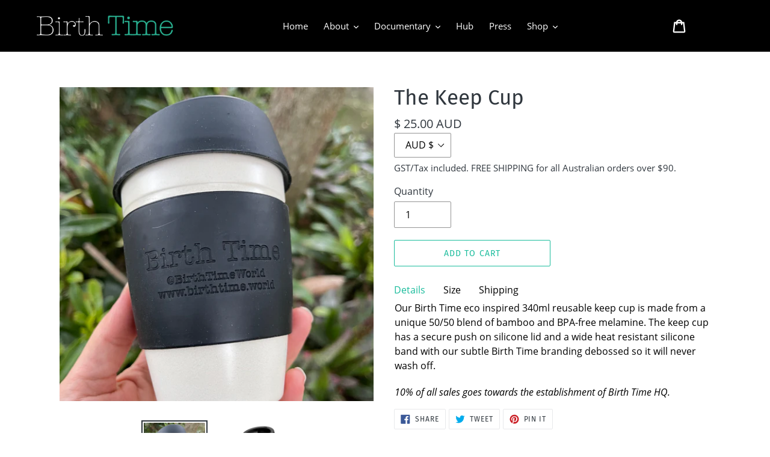

--- FILE ---
content_type: text/javascript
request_url: https://cdn.shopify.com/proxy/2bd20fbc86322c7bee500beaad54ae15257122987c29080d4ede61a94350c406/tabs.tkdigital.dev/scripts/ne_smart_tabs_d56e4f99bd7083cd6bb4ae41f6c444f5.js?shop=birthtime.myshopify.com&sp-cache-control=cHVibGljLCBtYXgtYWdlPTkwMA
body_size: 9841
content:
function SmartTabs(id,appUrl,shopName){let url=window.location.protocol+'//'+window.location.host+window.location.pathname;let urlHost=window.location.protocol+'//'+window.location.host;this.load=async function(data,tobiSettings){let settings=data.settings;let colors=data.colors;let layout=data.layout;let staticTabs=data.static_tabs;let chargesAccepted=data.charges_accepted;let showAddblock=data.show_addblock;let markupAddblock=data.markup_addblock;if(settings.shop_id===33741){getNonAsync('https://tabs.tkdigital.dev/app/tabs/'+settings.shop_id+'/settings',function(data){settings=data.settings;colors=data.colors;layout=data.layout;staticTabs=data.static_tabs;chargesAccepted=data.charges_accepted;showAddblock=data.show_addblock;markupAddblock=data.markup_addblock})}
if((url.indexOf('product')===-1&&id!==24695)||id===14378||(url==='https://hygieparis.com/'&&id===11706))return;window.tabsId=id;window.forceAccordion=id;let inPreview=window.location.href.indexOf('smart-tabs-preview')!==-1;if(!inPreview)if(!settings.enabled)return;let descriptionBlock=document.querySelector('div[itemprop=description]');if(descriptionBlock===null||descriptionBlock===undefined)descriptionBlock=document.getElementsByClassName("product-single__description")[0];if(descriptionBlock===null||descriptionBlock===undefined)descriptionBlock=document.getElementsByClassName("product-description-wrapper")[0];if(descriptionBlock===null||descriptionBlock===undefined)descriptionBlock=document.getElementsByClassName("product__description")[0];if(descriptionBlock===null||descriptionBlock===undefined)descriptionBlock=document.getElementsByClassName("description")[0];if(descriptionBlock===null||descriptionBlock===undefined)descriptionBlock=document.getElementsByClassName("product-description")[0];if(descriptionBlock===null||descriptionBlock===undefined)descriptionBlock=document.getElementsByClassName("prodescript")[0];if(descriptionBlock===null||descriptionBlock===undefined)descriptionBlock=document.getElementsByClassName("desc_div_contain")[0];if(descriptionBlock===null||descriptionBlock===undefined)descriptionBlock=document.getElementById("smart-tabs-description");if(descriptionBlock===null||descriptionBlock===undefined)descriptionBlock=document.getElementsByClassName("smart-tabs-description")[0];if(descriptionBlock===null||descriptionBlock===undefined)descriptionBlock=document.getElementsByClassName("product__info__detailed")[0];if(descriptionBlock===null||descriptionBlock===undefined)descriptionBlock=document.getElementsByClassName("ProductMeta__Description")[0];if(descriptionBlock===null||descriptionBlock===undefined)descriptionBlock=document.getElementsByClassName("product-description-wrapper")[0];if(descriptionBlock===null||descriptionBlock===undefined)descriptionBlock=document.getElementsByClassName("product-item-caption-desc")[0];if(descriptionBlock===null||descriptionBlock===undefined)descriptionBlock=document.getElementsByClassName("product__description")[0];if(descriptionBlock===null||descriptionBlock===undefined){console.log(id);console.log('Failed to find product description for SmartTabs app.');return}
let originalDescription=descriptionBlock;let tags=originalDescription.querySelectorAll(settings.header_tab_tag);let tabs=[];let excludedTabs=[];if(tags.length===0){if(!settings.is_default_tab)tabs.push({'label':null,'content':originalDescription.innerHTML.trim()});else tabs.push({'label':settings.default_tab_title===''?'Description':settings.default_tab_title,'content':originalDescription.innerHTML.trim()})}else{Array.from(originalDescription.childNodes).forEach(function(node){if(node.nodeType===3&&node.nodeValue.trim()!==""){let paragraph=document.createElement("p");paragraph.appendChild(node.cloneNode());node.parentNode.insertBefore(paragraph,node.nextSibling)}})}
let tagsCount=0;for(let i=0;i<tags.length;i++){let tag=tags[i];let nextTag=tags[i+1];let content='';if(settings.is_default_tab&&tagsCount===0){let prevElements=[];let prevElement=tag.previousElementSibling;while(prevElement){prevElements.push(prevElement);prevElement=prevElement.previousElementSibling}
prevElements.reverse().forEach(function(element){content+=element.outerHTML});if(content===''){if(nextTag!==undefined){let tempContent='';let currentNode=tag.nextElementSibling;while(currentNode&&currentNode.tagName.toLowerCase()!==nextTag.tagName.toLowerCase()){tempContent+=currentNode.outerHTML;currentNode=currentNode.nextElementSibling}
tabs.push({'label':tag.innerHTML.trim(),'content':tempContent.trim()})}else{let tempContent='';let currentNode=tag.nextElementSibling;while(currentNode){tempContent+=currentNode.outerHTML;currentNode=currentNode.nextElementSibling}
tabs.push({'label':tag.innerHTML.trim(),'content':tempContent.trim()})}
tagsCount++;continue}
tabs.push({'label':settings.default_tab_title===''?'Description':settings.default_tab_title,'content':content.trim()})}else if(tagsCount===0){let prevElements=[];let prevElement=tag.previousElementSibling;while(prevElement){prevElements.push(prevElement);prevElement=prevElement.previousElementSibling}
prevElements.reverse().forEach(function(element){content+=element.outerHTML});tabs.push({'label':null,'content':content.trim()})}
tagsCount++;if(nextTag!==undefined){content='';let currentNode=tag.nextElementSibling;while(currentNode&&currentNode.tagName.toLowerCase()!==nextTag.tagName.toLowerCase()){content+=currentNode.outerHTML;currentNode=currentNode.nextElementSibling}}else{content='';let currentNode=tag.nextElementSibling;while(currentNode){content+=currentNode.outerHTML;currentNode=currentNode.nextElementSibling}}
if(tagsCount===0)tabs.push({'label':tag.innerHTML.trim(),'content':content.trim()});else tabs.push({'label':tag.innerHTML.trim(),'content':content.trim()})}
if(settings.content_below_tabs_type!=='off'){for(let i=0;i<tabs.length;i++){let tab=tabs[i];let separatorHTag='<'+settings.content_below_tabs_heading.toLowerCase()+'>';let separatorIndex=tab.content.indexOf(separatorHTag);if(separatorIndex===-1)continue;excludedTabs.push(tab.content.substring(tab.content.indexOf(separatorHTag)));tabs[i].content=tab.content.substring(0,tab.content.indexOf(separatorHTag))}}
let product=null;for(let i=0;i<staticTabs.length;i++){let tab=staticTabs[i];if(!tab.active)continue;if(tab.type==='Tobi - SMS & Messenger marketing'){if(tobiSettings===undefined)continue;if(getCookie('tobi_smart_tabs_closed')==='true'||getCookie('mc_opted_in')===!0)continue}
if(tab.excluded_products.length>0){if(!product)product=getJSON(url+'.js');if(!product)product=window.ShopifyAnalytics.meta.product;if(!product||tab.excluded_products.includes(product.id)||tab.excluded_products.includes(product.id.toString()))continue}
if(!tab.filters_active){tabs.push({'label':tab.title,'content':tab.type!=='Custom'?null:!tab.static_content?'':tab.static_content.trim(),'type':tab.type,});continue}
if(!product)product=getJSON(url+'.js');if(!product)product=window.ShopifyAnalytics.meta.product;if(!product){tabs.push({'label':tab.title,'content':tab.type!=='Custom'?null:!tab.static_content?'':tab.static_content.trim(),'type':tab.type,});continue}
let tagExists=!1
let productExists=tab.included_products.includes(product.id)||tab.included_products.includes(product.id.toString());let collectionExists=!1;let typeExists=tab.included_types.includes(product.type.toLowerCase());let vendorExists=tab.included_vendors.includes(product.vendor.toLowerCase());async function fetchCollections(productHandle,collectionsHandle){try{const response=await fetch(`${urlHost}/apps/smarttabs/is_product_in_collection?product=${productHandle}&collections=${collectionsHandle}`);const text=await response.text();const parsedText=JSON.parse(text);collectionExists=parsedText.in_collection}catch(error){console.error('Error:',error)}}
function hasIntersection(array1,array2){if(!Array.isArray(array1))return!1;for(const element of array2){if(array1.includes(element.toLowerCase())){return!0}}
return!1}
if(tab.included_tags.length>0){tagExists=hasIntersection(tab.included_tags,product.tags)}
if(tab.included_collections.length>0){let collectionsHandle=tab.included_collections.join(",");await fetchCollections(product.handle,collectionsHandle)}
if(!productExists&&!collectionExists&&!typeExists&&!vendorExists&&!tagExists)continue;tabs.push({'label':tab.title,'content':tab.type!=='Custom'?null:!tab.static_content?'':tab.static_content.trim(),'type':tab.type,})}
descriptionBlock.style.display='none';buzzTabs().loadCss(colors,layout,settings);buzzTabs().build(tabs,excludedTabs,descriptionBlock,showAddblock,markupAddblock,id,shopName,settings,tobiSettings);buzzTabs().generate();buzzTabs().handleEvents(settings);let maxWidth=document.querySelector('.smart-tabs-wrapper').offsetWidth-10;let tabNavWidth=document.querySelector('.smart-tabs-navigation-links').offsetWidth;let tabNavHeight=document.querySelector('.smart-tabs-navigation-links').offsetHeight;let tabNavFirstHeight=document.querySelector('.smart-tabs-navigation-li:first-child').offsetHeight;let allCurrentTabs=document.querySelectorAll('.smart-tabs-navigation-li');let allCurrentTabsWidth=Array.from(allCurrentTabs).reduce((sum,el)=>{return sum+el.offsetWidth},0);let currentWidth=document.documentElement.clientWidth;if(id===55996){maxWidth=document.querySelector('.smart-tabs-wrapper').offsetWidth+1}
let forceAccordion=!1;if(settings.switch_to_accordion==='auto_switch'){forceAccordion=allCurrentTabsWidth>=maxWidth}else{if(currentWidth<=settings.mobile_brackpoint){forceAccordion=!0}}
if(id===50305){forceAccordion=tabNavWidth>=maxWidth||tabNavHeight-10>tabNavFirstHeight}
if(settings.layout_style!=='auto'){allCurrentTabs=document.querySelectorAll('.smart-tabs-navigation-li');allCurrentTabsWidth=Array.from(allCurrentTabs).reduce((sum,el)=>{return sum+el.offsetWidth},0);window.forceAccordion=settings.layout_style==='always_accordion';buzzTabs().switchTabsAccordion(settings);return}
window.forceAccordion=forceAccordion;buzzTabs().switchTabsAccordion(settings);window.addEventListener("resize",function(){currentWidth=document.documentElement.clientWidth;maxWidth=document.querySelector('.smart-tabs-wrapper').offsetWidth-10;if(id===55996){maxWidth=document.querySelector('.smart-tabs-wrapper').offsetWidth+1}
if(settings.switch_to_accordion==='auto_switch'){forceAccordion=allCurrentTabsWidth>=maxWidth}else{if(currentWidth<=settings.mobile_brackpoint){forceAccordion=!0}else{forceAccordion=!1}}
if(id===50305){forceAccordion=tabNavWidth>=maxWidth||tabNavHeight-10>tabNavFirstHeight}
if(!window.forceAccordion&&!forceAccordion)return;if(window.forceAccordion&&forceAccordion)return;window.forceAccordion=forceAccordion;buzzTabs().switchTabsAccordion(settings)});function getCookie(name){name=name+"=";let decodedCookie=decodeURIComponent(document.cookie);let ca=decodedCookie.split(';');for(let i=0;i<ca.length;i++){let c=ca[i];while(c.charAt(0)==' '){c=c.substring(1)}
if(c.indexOf(name)==0){return c.substring(name.length,c.length)}}
return""}};function getNonAsync(url,callback){let xhr=new XMLHttpRequest();xhr.open('GET',url,!1);xhr.onload=function(){if(xhr.status===200){callback(xhr.responseText)}};xhr.send()}
function getJSON(url){let xhr;if(window.tabsId===66815){const tmpIframe=document.createElement('iframe');tmpIframe.style.setProperty('display','none');document.body.appendChild(tmpIframe);const restoredXhr=tmpIframe.contentWindow.XMLHttpRequest;xhr=new restoredXhr()}else{xhr=new XMLHttpRequest()}
xhr.open('GET',url,!1);xhr.setRequestHeader('Content-Type','application/json');xhr.send();if(xhr.status===200){return JSON.parse(xhr.responseText)}else{throw new Error('Request failed with status '+xhr.status)}}}
if(!window.hasOwnProperty('buzzTabs')){let buzzTabs=function(){let build=function(tabs,excludedTabs,descriptionBlock,showAddblock,markupAddblock,id,shopName,settings,tobiSettings){let wrapperDiv=document.createElement('div');wrapperDiv.classList.add('smart-tabs-wrapper');wrapperDiv.classList.add('Rte');wrapperDiv.setAttribute('style','margin: 15px 0');let navigationWrapper=document.createElement('div');navigationWrapper.classList.add('smart-tabs-navigation-wrapper');let contentWrapper=document.createElement('div');contentWrapper.classList.add('smart-tabs-content-wrapper');let navigationLinks=document.createElement('div');navigationLinks.classList.add('smart-tabs-navigation-links');navigationLinks.setAttribute('role','tablist');navigationLinks.setAttribute('aria-label','Smart Tabs');if(settings.allow_multiple_open_accordion&&settings.layout_style!=='always_tabs'){navigationLinks.setAttribute('aria-multiselectable','true')}else{navigationLinks.setAttribute('aria-multiselectable','false')}
let nextTabActive=settings.open_first_accordion;for(let i=0;i<tabs.length;i++){let tab=tabs[i];if(i===0&&!tab.label){let untabbedContent=document.createElement('div');untabbedContent.classList.add('smart-tabs-untabbed-content');untabbedContent.innerHTML=tab.content;wrapperDiv.appendChild(untabbedContent);continue}
let navigationLi=document.createElement('div');if(nextTabActive)navigationLi.classList.add('smart-tabs-navigation-li-active');navigationLi.classList.add('smart-tabs-navigation-li');navigationLi.setAttribute('id','link-id'+i);navigationLi.setAttribute('role','tab');navigationLi.setAttribute('aria-controls','smart-tabs-content-'+i);navigationLi.setAttribute('data-tab-link-id',i);navigationLi.setAttribute('tabindex',-1);navigationLi.setAttribute('aria-selected','false');navigationLi.innerHTML=tab.label;let plusSymbol=document.createElement('span');plusSymbol.classList.add('smart-tabs-accordion-symbol','smart-tabs-accordion-plus');plusSymbol.innerHTML='&#43;';navigationLi.append(plusSymbol);let minusSymbol=document.createElement('span');minusSymbol.classList.add('smart-tabs-accordion-symbol','smart-tabs-accordion-minus');minusSymbol.innerHTML='&#8722;';navigationLi.append(minusSymbol);navigationLinks.append(navigationLi);let contentBlock=document.createElement('div');if(nextTabActive){contentBlock.classList.add('smart-tabs-content-block-active');nextTabActive=!1}
contentBlock.classList.add('smart-tabs-content-block');contentBlock.setAttribute('id','smart-tabs-content-'+i);contentBlock.setAttribute('role','tabpanel');contentBlock.setAttribute('aria-labelledby','link-id'+i);contentBlock.setAttribute('tabindex',0);contentBlock.innerHTML=tab.content;if(tab.type!==undefined){if(tab.type==='Custom')contentBlock.innerHTML=tab.content;else if(tab.type==='Judge.me reviews')contentBlock.innerHTML='<div class="static-tab-content" id="smart-tabs-judge-me-reviews"></div>';else if(tab.type==='Shopify reviews')contentBlock.innerHTML='<div class="static-tab-content" id="smart-tabs-shopify-reviews"></div>';else if(tab.type==='YotPo reviews')contentBlock.innerHTML='<div class="static-tab-content" id="smart-tabs-yotpo-reviews"></div>';else if(tab.type==='Loox')contentBlock.innerHTML='<div class="static-tab-content" id="smart-tabs-loox-reviews"></div>';else if(tab.type==='Stamped')contentBlock.innerHTML='<div class="static-tab-content" id="smart-tabs-stamped-reviews"></div>';else if(tab.type==='Ali')contentBlock.innerHTML='<div class="static-tab-content" id="smart-tabs-ali-reviews"></div>';else if(tab.type==='Fera')contentBlock.innerHTML='<div class="static-tab-content" id="smart-tabs-fera-reviews"></div>';else if(tab.type==='Tobi - SMS & Messenger marketing'&&tobiSettings!==undefined)contentBlock.innerHTML='<div class="static-tab-content" id="smart-tabs-tobi-block"></div>'}
contentWrapper.append(contentBlock)}
let excludedHTML='';for(let i=0;i<excludedTabs.length;i++){let tab=excludedTabs[i];excludedHTML+=tab}
navigationWrapper.append(navigationLinks);wrapperDiv.append(navigationWrapper);wrapperDiv.append(contentWrapper);if(showAddblock){let branding=document.createElement("div");branding.classList.add("smart-tabs-branding");branding.insertAdjacentHTML("beforeend",markupAddblock);wrapperDiv.append(branding)}
if(excludedHTML!==''){let excludedContent=document.createElement('div');excludedContent.classList.add('smart-tabs-excluded-content');excludedContent.innerHTML=excludedHTML;wrapperDiv.append(excludedContent)}
if(settings.has_static_content){let staticContent=document.createElement('div');staticContent.classList.add('smart-tabs-static-content');staticContent.style.padding='15px 0';staticContent.innerHTML=settings.static_content;wrapperDiv.appendChild(staticContent)}
descriptionBlock.parentNode.insertBefore(wrapperDiv,descriptionBlock.nextSibling)};let loadCss=function(colors,layout,settings){let customCss='';customCss+='.smart-tabs-navigation-li.smart-tabs-navigation-accordion{margin: 0 !important; }';if(layout.content_border_width<=1&&layout.border_width<=1)
customCss+='.smart-tabs-content-wrapper{margin-top: -1px;}';customCss+='.smart-tabs-navigation-li{display: inline-block;cursor:pointer;padding: 13px 15px;position:relative;}';customCss+='.smart-tabs-navigation-li.smart-tabs-navigation-accordion{display: block;cursor:pointer;padding: 13px 15px;position:relative;margin: 0;}';customCss+='.smart-tabs-navigation-li{background-color: '+colors.inactive_background_color+';color: '+colors.inactive_text_color+'!important;}';customCss+='.smart-tabs-navigation-li{border: '+layout.border_width+'px solid '+colors.border_color+'; border-radius: '+layout.border_radius+'px;}';customCss+='.smart-tabs-navigation-li{font-size: '+layout.font_size+';line-height: '+(layout.heading_height==='auto'?'10px':layout.heading_height)+'}';customCss+='.smart-tabs-navigation-li{margin: '+layout.tab_margin_top+'px '+layout.tab_margin_right+'px '+layout.tab_margin_bottom+'px '+layout.tab_margin_left+'px;}';if(!(layout.border_width!=1||layout.border_radius>0||layout.content_border_width!=1||layout.content_border_radius>0||layout.tab_margin_bottom!=0))
customCss+='.smart-tabs-navigation-li {border-bottom: none;}.smart-tabs-navigation-li.smart-tabs-navigation-accordion{border: '+layout.border_width+'px solid '+colors.content_border_color+';}.smart-tabs-navigation-li.smart-tabs-navigation-accordion:not(:last-child){border-bottom: none;}';if(layout.title_font_style==='italic')customCss+='.smart-tabs-navigation-li{font-style: italic;}';if(layout.title_font_style==='bold')customCss+='.smart-tabs-navigation-li{font-weight: bold;}';customCss+='.smart-tabs-navigation-li:not(.smart-tabs-navigation-li-active):hover {background-color: '+layout.tab_hover_color+';}';customCss+='.smart-tabs-navigation-li-active{background-color: '+colors.title_background_color+';color: '+colors.title_text_color+'!important;}';customCss+='.smart-tabs-navigation-li-active{border: '+layout.border_width+'px solid '+colors.content_border_color+'; border-radius: '+layout.border_radius+'px;}';if(!(layout.border_width>1||layout.border_radius>1||layout.content_border_width!=1||layout.content_border_radius>1||layout.tab_margin_bottom>0))
customCss+='.smart-tabs-navigation-li-active{border-bottom: '+layout.border_width+'px solid '+colors.content_background_color+' !important;margin: '+layout.tab_margin_top+'px '+layout.tab_margin_right+'px 0 '+layout.tab_margin_left+'px !important;}';customCss+='.smart-tabs-content-block {background-color: '+colors.content_background_color+'; color: '+colors.content_text_color+'; padding: '+layout.content_padding+'px; }';customCss+='.smart-tabs-content-block p {background-color: '+colors.content_background_color+'; color: '+colors.content_text_color+' !important; word-wrap: break-word;}';customCss+='.smart-tabs-content-block > *:first-child {margin-block-start: 0;}';customCss+='.smart-tabs-static-content * {word-wrap: break-word;}';customCss+='.smart-tabs-content-block {border: '+layout.content_border_width+'px solid '+colors.content_border_color+'; border-radius: '+layout.content_border_radius+'px;}';customCss+='.smart-tabs-content-block-clone {display: block !important;}';customCss+='.smart-tabs-content-block img {max-width: 100%; height: auto;}';customCss+='.smart-tabs-content-block-clone + .smart-tabs-navigation-li.smart-tabs-navigation-accordion {border-top: none;}';customCss+='.smart-tabs-accordion-symbol {position: absolute;font-size:25px;right: 12px; margin: auto;}';if(settings.custom_css_active)customCss+=settings.custom_css;if(settings.content_below_tabs_type==='on')
customCss+='.smart-tabs-excluded-content '+settings.content_below_tabs_heading.toLowerCase()+' {display:none;}';const styleElement=document.createElement("style");styleElement.setAttribute("type","text/css");const cssText=`
      .smart-tabs-wrapper { clear: both; }
      .smart-tabs-navigation-li { font-weight: 600; }
      .smart-tabs-navigation-li-active { font-weight: 400; }
      .smart-tabs-navigation-wrapper { text-align: left; }
      .smart-tabs-navigation-links { display: block; }
      .smart-tabs-content-block-active { display: block !important; }
      .smart-tabs-content-block { display: none; }
      .smart-tabs-untabbed-content, .smart-tabs-excluded-content { padding: 15px 0; }
      #ruler { visibility: hidden; white-space: nowrap; }
      .smart-tabs-branding { text-align: right; font-size: 11px; margin-top: 5px; display: block !important; }
      .smart-tabs-branding a { border-bottom: 0 !important; text-decoration: none !important; }
      ${customCss}
    `;styleElement.appendChild(document.createTextNode(cssText));document.head.appendChild(styleElement)};let generate=function(){let shopifySource=document.getElementById("shopify-product-reviews");let shopifyTarget=document.getElementById("smart-tabs-shopify-reviews");if(shopifySource&&shopifyTarget)shopifyTarget.appendChild(shopifySource);let judgeMeSource=document.getElementById("judgeme_product_reviews");let judgeMeTarget=document.getElementById("smart-tabs-judge-me-reviews");if(judgeMeSource&&judgeMeTarget)judgeMeTarget.appendChild(judgeMeSource);let yotPoSource=document.getElementsByClassName("yotpo-main-widget");let yotPoTarget=document.getElementById("smart-tabs-yotpo-reviews");if(yotPoSource.length>0&&yotPoTarget)yotPoTarget.appendChild(yotPoSource[0]);let looxSource=document.getElementById("looxReviews");let looxTarget=document.getElementById("smart-tabs-loox-reviews");if(looxSource&&looxTarget)looxTarget.appendChild(looxSource);let stampedSource=document.getElementById("stamped-main-widget");let stampedTarget=document.getElementById("smart-tabs-stamped-reviews");if(stampedSource&&stampedTarget)stampedTarget.appendChild(stampedSource);let aliSource=document.getElementById("shopify-ali-review");let aliTarget=document.getElementById("smart-tabs-ali-reviews");if(aliSource&&aliTarget)aliTarget.appendChild(aliSource);let productId='';if(Shopify.designMode){try{const tag=document.querySelector("#OnlineStoreEditorData");const data=JSON.parse(tag.textContent);if(data.template&&data.template.basename==="product"){productId=data.template.resource.gid.split("gid://shopify/Product/").pop()}}catch(error){console.log(error)}}else{productId=window.ShopifyAnalytics.meta.product.id}
let feraTarget=document.getElementById("smart-tabs-fera-reviews");if(feraTarget)feraTarget.innerHTML=`<div data-fera-container="product_reviews" data-product-id=${productId}></div>`;let kiwiSource=document.getElementById("KiwiSizingChart");let kiwiTarget=document.getElementById("kiwi-sizing-guide");if(kiwiSource&&kiwiTarget)kiwiTarget.appendChild(kiwiSource);};const waitForElement=(selector)=>{return new Promise(resolve=>{if(document.querySelector(selector)){return resolve(document.querySelector(selector))}
const observer=new MutationObserver(mutations=>{if(document.querySelector(selector)){resolve(document.querySelector(selector));observer.disconnect()}});observer.observe(document.body,{childList:!0,subtree:!0})})}
let handleEvents=function(settings){let currentTabs=document.querySelectorAll(".smart-tabs-navigation-li");currentTabs.forEach(function(currentTab){currentTab.addEventListener("click",function(){let clickedLink=this;let linkId=clickedLink.dataset.tabLinkId;let tabsContent=document.querySelector('.smart-tabs-content-wrapper');let activeLi=document.querySelectorAll('.smart-tabs-navigation-li.smart-tabs-navigation-li-active');if(!window.forceAccordion||!settings.allow_multiple_open_accordion){activeLi.forEach(function(link){link.setAttribute('tabindex',-1);link.setAttribute('aria-selected','false')})}
if(activeLi.length>0&&!settings.allow_multiple_open_accordion){let activeLinkId=activeLi[0].dataset.tabLinkId;let contentToAppend=document.querySelector('#smart-tabs-content-'+activeLinkId);contentToAppend.classList.remove('smart-tabs-content-block-clone');contentToAppend.setAttribute('aria-hidden',!0);tabsContent.appendChild(contentToAppend)}
if(!window.forceAccordion){let allTabs=document.querySelectorAll('.smart-tabs-navigation-li');allTabs.forEach(function(tab){tab.classList.remove('smart-tabs-navigation-li-active')});clickedLink.classList.add('smart-tabs-navigation-li-active');clickedLink.setAttribute('tabindex','0');clickedLink.setAttribute('aria-selected','true');let contentBlocksCloneToRemove=document.querySelectorAll('.smart-tabs-content-block-clone');contentBlocksCloneToRemove.forEach(function(element){element.remove()});let contentBlocksToRemove=document.querySelectorAll('.smart-tabs-content-block');contentBlocksToRemove.forEach(function(element){element.classList.remove('smart-tabs-content-block-active');element.setAttribute('aria-hidden','true')});let contentElement=document.querySelector('#smart-tabs-content-'+linkId);contentElement.classList.add('smart-tabs-content-block-active');contentElement.setAttribute('aria-hidden','false');return}
if(clickedLink.classList.contains('smart-tabs-navigation-li-active')){clickedLink.classList.remove('smart-tabs-navigation-li-active');clickedLink.setAttribute('tabindex','-1');clickedLink.setAttribute('aria-selected','false');clickedLink.setAttribute('aria-expanded','false');let plusIcon=clickedLink.querySelector('.smart-tabs-accordion-plus');let minusIcon=clickedLink.querySelector('.smart-tabs-accordion-minus');plusIcon.style.display='inline';minusIcon.style.display='none';if(!settings.allow_multiple_open_accordion){let elementsToRemove=document.querySelectorAll('.smart-tabs-content-block-clone');elementsToRemove.forEach(function(element){element.remove()})}else{let nextCloneElement=clickedLink.nextElementSibling;if(nextCloneElement&&nextCloneElement.classList.contains('smart-tabs-content-block-clone')){nextCloneElement.classList.remove('smart-tabs-content-block-clone');nextCloneElement.setAttribute('aria-hidden','true');tabsContent.appendChild(nextCloneElement)}}}else{clickedLink.classList.add('smart-tabs-navigation-li-active');clickedLink.setAttribute('tabindex','0');clickedLink.setAttribute('aria-selected','true');clickedLink.setAttribute('aria-expanded','true');if(!settings.allow_multiple_open_accordion){document.querySelectorAll('.smart-tabs-accordion-minus').forEach(function(element){element.style.display='none'});document.querySelectorAll('.smart-tabs-navigation-li').forEach(function(element){element.classList.remove('smart-tabs-navigation-li-active')});document.querySelectorAll('.smart-tabs-content-block-clone').forEach(function(element){element.remove()});document.querySelectorAll('.smart-tabs-content-block').forEach(function(element){element.classList.remove('smart-tabs-content-block-active')});document.querySelectorAll('.smart-tabs-accordion-plus').forEach(function(element){element.style.display='inline'});clickedLink.classList.add('smart-tabs-navigation-li-active');clickedLink.setAttribute('tabindex','0');clickedLink.setAttribute('aria-selected','true');document.querySelectorAll('.smart-tabs-navigation-li.smart-tabs-navigation-accordion').forEach(function(element){element.setAttribute('aria-expanded','false')});clickedLink.setAttribute('aria-expanded','true')}
let contentElement=document.getElementById('smart-tabs-content-'+linkId);contentElement.classList.add('smart-tabs-content-block-clone');contentElement.setAttribute('aria-hidden','false');clickedLink.after(contentElement);clickedLink.querySelector('.smart-tabs-accordion-minus').style.display='inline';clickedLink.querySelector('.smart-tabs-accordion-plus').style.display='none'}})})}
let switchTabsAccordion=function(settings){let tabsContent=document.querySelector('.smart-tabs-content-wrapper');let navigationLinks=document.querySelectorAll('.smart-tabs-navigation-li');let activeLink=document.querySelector('.smart-tabs-navigation-li-active');navigationLinks.forEach(function(link){link.classList.remove('smart-tabs-navigation-li-active')});if(!activeLink){activeLink=navigationLinks[0];activeLink.setAttribute('tabindex','0');activeLink.setAttribute('aria-selected','true')}
if(window.forceAccordion){document.querySelectorAll('.smart-tabs-navigation-li.smart-tabs-navigation-accordion').forEach(function(element){element.setAttribute('aria-expanded','false')});document.querySelectorAll('.smart-tabs-navigation-li.smart-tabs-navigation-accordion.smart-tabs-navigation-li-active').forEach(function(element){element.setAttribute('aria-expanded','true')})}
if(window.forceAccordion&&settings.allow_multiple_open_accordion){document.querySelectorAll('.smart-tabs-navigation-links').forEach(function(link){link.setAttribute('aria-multiselectable','true')})}else{document.querySelectorAll('.smart-tabs-navigation-links').forEach(function(link){link.setAttribute('aria-multiselectable','false')})}
if(!window.forceAccordion&&settings.allow_multiple_open_accordion){document.querySelectorAll('.smart-tabs-navigation-li').forEach(function(element){element.setAttribute('aria-selected','false')});document.querySelectorAll('.smart-tabs-navigation-li.smart-tabs-navigation-li-active').forEach(function(element){element.setAttribute('aria-selected','false')})}
if(window.forceAccordion&&!settings.open_first_accordion){document.querySelector('.smart-tabs-navigation-links').style.display='block';navigationLinks.forEach(function(link){link.classList.add('smart-tabs-navigation-accordion');link.setAttribute('tabindex','-1');link.setAttribute('aria-selected','false');link.setAttribute('aria-expanded','false')});document.querySelectorAll('.smart-tabs-content-block-clone').forEach(function(element){element.remove()});navigationLinks.forEach(function(link){link.querySelector('.smart-tabs-accordion-plus').style.display='inline';link.querySelector('.smart-tabs-accordion-minus').style.display='none'});document.querySelectorAll('.smart-tabs-content-block').forEach(function(block){block.classList.remove('smart-tabs-content-block-active');block.setAttribute('aria-hidden','true')});return}
if(!activeLink)return;activeLink.classList.add('smart-tabs-navigation-li-active');activeLink.setAttribute('tabindex','0');activeLink.setAttribute('aria-selected','true');let activeLinkId=activeLink.dataset.tabLinkId;if(window.forceAccordion){document.querySelector('.smart-tabs-navigation-links').style.display='block';navigationLinks.forEach(function(link){link.classList.add('smart-tabs-navigation-accordion')});document.querySelectorAll('.smart-tabs-navigation-li.smart-tabs-navigation-accordion').forEach(function(item){item.setAttribute('aria-expanded','false')});document.querySelectorAll('.smart-tabs-navigation-li.smart-tabs-navigation-accordion.smart-tabs-navigation-li-active').forEach(function(item){item.setAttribute('aria-expanded','true')});document.querySelectorAll('.smart-tabs-content-block-clone').forEach(function(element){element.remove()});navigationLinks.forEach(function(link){link.querySelector('.smart-tabs-accordion-plus').style.display='inline';link.querySelector('.smart-tabs-accordion-minus').style.display='none'});document.querySelectorAll('.smart-tabs-content-block').forEach(function(block){block.classList.remove('smart-tabs-content-block-active');block.setAttribute('aria-hidden','true')});let contentElement=document.getElementById('smart-tabs-content-'+activeLinkId);contentElement.classList.add('smart-tabs-content-block-clone');contentElement.setAttribute('aria-hidden','false');activeLink.after(contentElement);activeLink.querySelector('.smart-tabs-accordion-minus').style.display='inline';activeLink.querySelector('.smart-tabs-accordion-plus').style.display='none';return}
navigationLinks.forEach(function(link){link.querySelector('.smart-tabs-accordion-plus').style.display='none';let minusIcon=link.querySelector('.smart-tabs-accordion-minus').style.display='none';link.classList.remove('smart-tabs-navigation-accordion')});let prevActiveContentBlocks=document.querySelectorAll('.smart-tabs-content-block-clone');prevActiveContentBlocks.forEach(function(block){block.classList.remove('smart-tabs-content-block-clone');tabsContent.appendChild(block)});let contentBlocks=document.querySelectorAll('.smart-tabs-content-block');contentBlocks.forEach(function(block){block.classList.remove('smart-tabs-content-block-active');block.setAttribute('aria-hidden','true')});let activeContentBlock=document.getElementById('smart-tabs-content-'+activeLinkId);activeContentBlock.classList.add('smart-tabs-content-block-active');activeContentBlock.setAttribute('aria-hidden','false');if(!window.forceAccordion){navigationLinks.forEach(function(link){link.removeAttribute('aria-expanded')})}};return{build:build,generate:generate,loadCss:loadCss,handleEvents:handleEvents,switchTabsAccordion:switchTabsAccordion,}};window.buzzTabs=buzzTabs}
tabsLoader=function(){(function(){(new SmartTabs(8627,'https://tabs.tkdigital.dev','birthtime.myshopify.com')).load({"settings":{"id":8627,"shop_id":8627,"enabled":!0,"is_default_tab":!1,"default_tab_title":"Description","header_tab_tag":"H5","content_below_tabs_type":"off","content_below_tabs_heading":"H6","is_accordion_view":1,"layout_style":"auto","open_first_accordion":!0,"allow_multiple_open_accordion":!0,"switch_to_accordion":"auto_switch","mobile_brackpoint":"640","deep_links":!1,"has_static_content":!1,"static_content":null,"custom_css_active":!0,"custom_css":".smart-tabs-content-block {font-family: \"Open Sans\",sans-serif !important;}\n.smart-tabs-content-block span  {font-family: \"Open Sans\",sans-serif !important;}\n.smart-tabs-navigation-links {margin-top: 21px !important;}\n.smart-tabs-navigation-li { font-weight: 400 !important;}\n.smart-tabs-wrapper .smart-tabs-navigation-li:first-child {padding-left: 0px;}\n.smart-tabs-wrapper .smart-tabs-navigation-li.smart-tabs-navigation-accordion {padding-left: 0px;}","created_at":"2019-01-10 11:26:13","updated_at":"2024-06-07 06:57:37"},"static_tabs":[{"id":13430,"shop_id":8627,"title":"Details","label":null,"type":"Custom","static_content":"<p><span style=\"color: #30373e; font-family: open sans; font-size: 16px;\">The Handbook is based on the research, script and stories from the international multi-award winning film, <em>Birth Time: the documentary<\/em>. The 153 page handbook is accompanied by a beautiful timeline of unreleased, behind the scenes photos captured over the 4 years of traveling and filming. <\/span><\/p>\n<p><span style=\"color: #30373e; font-family: open sans; font-size: 16px;\">The Handbook is the perfect size to put in your handbag and share with friends and family. It makes a great gift and would be perfect at any birthing or woman related organisation, as an education resource, or in your home.<\/span><\/p>\n<p><span style=\"color: #30373e; font-family: open sans; font-size: 16px;\">Cover artwork by artist Yumi Takahashi.<\/span><\/p>\n<p><em><span style=\"color: #30373e; font-family: open sans; font-size: 16px;\">10% of all sales goes towards the establishment of Birth Time HQ.<\/span><\/em><\/p>\n<p><a href=\"https:\/\/birthtime.world\/the-book\" target=\"_blank\" rel=\"noopener\"><span style=\"color: #38a88f; font-family: open sans; font-size: 16px;\">Also available as an eBook and Audiobook.<\/span><\/a><\/p>","collections":"T-Shirt","filters_active":!0,"included_collections":[],"included_types":[],"included_vendors":[],"included_products":[6239486509254],"excluded_products":[],"included_tags":[],"active":!0,"order_number":0,"created_at":"2019-01-10 11:28:11","updated_at":"2024-06-05 08:00:58"},{"id":13435,"shop_id":8627,"title":"Details","label":null,"type":"Custom","static_content":"<p><span style=\"color: #30373e; font-family: open sans; font-size: 16px;\">The Birth Time Canvas Tote Bag is ethically sourced and produced.&nbsp; Made with durable 100% cotton canvas fabric with a large storage compartment for everyday use.<\/span><\/p>\n<p><span style=\"color: #30373e; font-family: open sans; font-size: 16px;\"><em>10% of all sales goes towards the establishment of Birth Time HQ.<\/em><\/span><\/p>","collections":"Bag","filters_active":!0,"included_collections":[],"included_types":[],"included_vendors":[],"included_products":[2220251218020],"excluded_products":[],"included_tags":[],"active":!0,"order_number":1,"created_at":"2019-01-10 11:39:37","updated_at":"2024-06-05 07:49:28"},{"id":108417,"shop_id":8627,"title":"Details","label":null,"type":"Custom","static_content":"<p><span style=\"color: #30373e; font-family: open sans; font-size: 16px;\">Beautiful and soft, our new Birth Time unisex t-shirts are ethically sourced and produced.&nbsp;<\/span><span style=\"color: #30373e; font-family: open sans; font-size: 16px;\">A different cut to our previous t-shirts, they have a V neck and fit all sizes from Small to 2XL. <\/span><\/p>\n<p><span style=\"color: #30373e; font-family: open sans; font-size: 16px;\">Our logo on the front, and our mission and slogan on the back: 'one woman, one midwife'. It has become evident through the research and interviews that continuity of midwifery care creates better outcomes for women. Wearing the t-shirt activates conversations in our communities and builds awareness.&nbsp;<\/span><\/p>\n<p><em><span style=\"color: #30373e; font-family: open sans; font-size: 16px;\">10% of all sales goes towards the establishment of Birth Time HQ.<\/span><\/em><\/p>","collections":"[]","filters_active":!0,"included_collections":[],"included_types":[],"included_vendors":[],"included_products":[2220171362404],"excluded_products":[],"included_tags":[],"active":!0,"order_number":2,"created_at":"2021-02-13 01:53:32","updated_at":"2021-06-30 05:05:56"},{"id":13431,"shop_id":8627,"title":"Specs","label":null,"type":"Custom","static_content":"<ul style=\"margin-right: 0px; margin-bottom: 17.5px; margin-left: 35px; padding: 0px; list-style-position: outside; list-style-image: initial; color: #30373e; font-family: open sans; font-size: 16px;\">\n<li style=\"list-style: inherit; margin-bottom: 4px;\">Beautifully soft<\/li>\n<li style=\"list-style: inherit; margin-bottom: 4px;\">V-neck<\/li>\n<li style=\"list-style: inherit; margin-bottom: 4px;\">Light weight, 150 GSM, 34-singles<\/li>\n<li style=\"list-style: inherit; margin-bottom: 4px;\">100% combed cotton (marles 15% viscose)<\/li>\n<li style=\"list-style: inherit; margin-bottom: 4px;\">Neck ribbing, side seamed, shoulder to shoulder tape, double needle hems, preshrunk to minimise shrinkage<\/li>\n<\/ul>","collections":"T-Shirt","filters_active":!0,"included_collections":[],"included_types":[],"included_vendors":[],"included_products":[2220171362404],"excluded_products":[],"included_tags":[],"active":!0,"order_number":3,"created_at":"2019-01-10 11:32:10","updated_at":"2021-02-14 03:53:41"},{"id":13436,"shop_id":8627,"title":"Specs","label":null,"type":"Custom","static_content":"<ul style=\"margin-right: 0px; margin-bottom: 17.5px; margin-left: 35px; padding: 0px; list-style-position: outside; list-style-image: initial; color: #30373e; font-family: open sans; font-size: 16px;\">\n<li style=\"list-style: inherit; margin-bottom: 4px;\">Durable 320gsm cotton canvas fabric<\/li>\n<li style=\"list-style: inherit; margin-bottom: 4px;\">Large storage compartment<\/li>\n<li style=\"list-style: inherit; margin-bottom: 4px;\">Perfect for a range of applications<\/li>\n<\/ul>","collections":"Bag","filters_active":!0,"included_collections":["bag"],"included_types":[],"included_vendors":[],"included_products":[2220251218020],"excluded_products":[],"included_tags":[],"active":!0,"order_number":4,"created_at":"2019-01-10 11:40:03","updated_at":"2021-02-14 03:54:06"},{"id":13432,"shop_id":8627,"title":"Size Guide","label":null,"type":"Custom","static_content":"<p><span style=\"color: #30373e; font-family: open sans;\">Small<strong> - <\/strong>Body Width: 45cm, Body Length: 71cm<\/span><\/p>\n<p><span style=\"color: #30373e; font-family: open sans;\">Medium<strong> - <\/strong>Body Width: 49cm, Body Length: 74cm<br \/><\/span><\/p>\n<p><span style=\"color: #30373e; font-family: open sans;\">Large <strong>- <\/strong>Body Width: 53cm, Body Length: 77cm<\/span><\/p>\n<p><span style=\"color: #30373e; font-family: open sans;\">XL<strong> - <\/strong>Body Width: 57cm, Body Length: 79cm<\/span><\/p>\n<p><span style=\"color: #30373e; font-family: open sans;\">2XL<strong> - <\/strong>Body Width: 62cm, Body Length: 81.5cm<\/span><\/p>\n<p><span style=\"color: #30373e; font-family: open sans; font-size: 16px;\"> <\/span><\/p>","collections":"T-Shirt","filters_active":!0,"included_collections":[],"included_types":[],"included_vendors":[],"included_products":[2220171362404],"excluded_products":[],"included_tags":[],"active":!0,"order_number":5,"created_at":"2019-01-10 11:32:50","updated_at":"2021-02-20 05:20:55"},{"id":13437,"shop_id":8627,"title":"Dimensions","label":null,"type":"Custom","static_content":"<ul style=\"margin-right: 0px; margin-bottom: 17.5px; margin-left: 35px; padding: 0px; list-style-position: outside; list-style-image: initial; color: #30373e; font-family: open sans; font-size: 16px;\">\n<li>46cm wide x 37cm high x 12cm gusset<\/li>\n<\/ul>","collections":"Bag","filters_active":!0,"included_collections":[],"included_types":[],"included_vendors":[],"included_products":[2220251218020],"excluded_products":[],"included_tags":[],"active":!0,"order_number":6,"created_at":"2019-01-10 11:40:32","updated_at":"2024-06-05 21:57:07"},{"id":108529,"shop_id":8627,"title":"Details","label":null,"type":"Custom","static_content":"<p><span style=\"color: #30373e; font-family: open sans; font-size: 16px;\">Our magical film poster by artist, Yumi Takahashi is now available to frame and hang in your home or business.<\/span><\/p>\n<p><em><span style=\"color: #30373e; font-family: open sans; font-size: 16px;\">20% of The Poster sales go to the artist, Yumi Takahashi.<\/span><\/em><\/p>\n<p><em><span style=\"color: #30373e; font-family: open sans; font-size: 16px;\">10% of all merchandise sales goes towards the establishment of Birth Time HQ.<\/span><\/em><\/p>\n<p>&nbsp;<\/p>","collections":"[]","filters_active":!0,"included_collections":[],"included_types":[],"included_vendors":[],"included_products":[6239473991878],"excluded_products":[],"included_tags":[],"active":!0,"order_number":7,"created_at":"2021-02-13 23:47:43","updated_at":"2022-02-05 09:26:07"},{"id":108416,"shop_id":8627,"title":"Size","label":null,"type":"Custom","static_content":"<p><span style=\"color: #30373e; font-family: open sans;\">A1 size - 59.4cm x 84.1cm<\/span><\/p>\n<p>&nbsp;<\/p>\n<p>&nbsp;<\/p>\n<p><br \/><br \/><\/p>\n<p><span style=\"color: #30373e; font-family: open sans; font-size: 16px;\"> <\/span><\/p>","collections":"[]","filters_active":!0,"included_collections":[],"included_types":[],"included_vendors":[],"included_products":[6239473991878],"excluded_products":[],"included_tags":[],"active":!0,"order_number":8,"created_at":"2021-02-13 01:40:18","updated_at":"2021-02-20 05:10:46"},{"id":109882,"shop_id":8627,"title":"Specs","label":null,"type":"Custom","static_content":"<ul style=\"margin-right: 0px; margin-bottom: 17.5px; margin-left: 35px; padding: 0px; list-style-position: outside; list-style-image: initial; color: #30373e; font-family: open sans; font-size: 16px;\">\n<li style=\"list-style: inherit; margin-bottom: 4px;\">B-format size: 203mm high x 127mm wide<\/li>\n<li style=\"list-style: inherit; margin-bottom: 4px;\">Book cover: 400gsm<\/li>\n<li style=\"list-style: inherit; margin-bottom: 4px;\">Pages: 100gsm<\/li>\n<\/ul>\n<p><span style=\"color: #30373e; font-family: open sans; font-size: 16px;\"> <\/span><\/p>","collections":"[]","filters_active":!0,"included_collections":[],"included_types":[],"included_vendors":[],"included_products":[6239486509254],"excluded_products":[],"included_tags":[],"active":!0,"order_number":9,"created_at":"2021-02-20 05:34:05","updated_at":"2024-06-05 21:58:01"},{"id":128906,"shop_id":8627,"title":"Details","label":null,"type":"Custom","static_content":"<p>Beautiful and soft, our new Birth Time unisex hoodies are ethically sourced and produced.&nbsp;<\/p>\n<p>Our logo on the front, and our mission and slogan on the back: 'one woman, one midwife'. It has become evident through the research and interviews that continuity of midwifery care creates better outcomes for women. Wearing the hoodie activates conversations in our communities and builds awareness.&nbsp;<\/p>\n<p><em>10% of all sales goes towards the establishment of Birth Time HQ.<\/em><\/p>","collections":"[]","filters_active":!0,"included_collections":[],"included_types":[],"included_vendors":[],"included_products":[6735600844998],"excluded_products":[],"included_tags":[],"active":!0,"order_number":11,"created_at":"2021-06-15 22:01:37","updated_at":"2021-06-30 05:07:16"},{"id":128908,"shop_id":8627,"title":"Specs","label":null,"type":"Custom","static_content":"<ul style=\"margin-right: 0px; margin-bottom: 17.5px; margin-left: 35px; padding: 0px; list-style-position: outside; list-style-image: initial; color: #30373e; font-family: open sans; font-size: 16px;\">\n<li style=\"list-style: inherit; margin-bottom: 4px;\">Mid weight, 290 GSM<\/li>\n<li style=\"list-style: inherit; margin-bottom: 4px;\">80% cotton 20% polyester anti-pill fleece<\/li>\n<li style=\"list-style: inherit; margin-bottom: 4px;\">Pullover hood, raglan sleeves, kangaroo pocket,&nbsp;lined hood, tonal drawcord, metal zip, hem &amp; cuff 1x1 cuff ribbing,&nbsp;preshrunk to minimise shrinkage<\/li>\n<\/ul>","collections":"[]","filters_active":!0,"included_collections":[],"included_types":[],"included_vendors":[],"included_products":[6735600844998],"excluded_products":[],"included_tags":[],"active":!0,"order_number":12,"created_at":"2021-06-15 22:11:32","updated_at":"2021-06-15 22:15:31"},{"id":128907,"shop_id":8627,"title":"Size Guide","label":null,"type":"Custom","static_content":"<p class=\"p1\"><em>If you have already purchased one of our unisex T-shirts assume you will enjoy the same size in our Hoodie.<\/em><\/p>\n<p>Small<strong>&nbsp;-&nbsp;<\/strong>Body Width: 52cm, Body Length: 72cm<\/p>\n<p>Medium<strong>&nbsp;-&nbsp;<\/strong>Body Width: 55cm, Body Length: 74.5cm<\/p>\n<p>Large&nbsp;<strong>-&nbsp;<\/strong>Body Width: 58cm, Body Length: 77cm<\/p>\n<p>XL<strong>&nbsp;-&nbsp;<\/strong>Body Width: 61cm, Body Length: 79.5cm<\/p>\n<p>2XL<strong>&nbsp;-&nbsp;<\/strong>Body Width: 64cm, Body Length: 82cm<\/p>\n<p><em>Please note measurements can vary within 2.5cm, this is within our tolerance.<\/em><\/p>","collections":"[]","filters_active":!0,"included_collections":[],"included_types":[],"included_vendors":[],"included_products":[6735600844998],"excluded_products":[],"included_tags":[],"active":!0,"order_number":13,"created_at":"2021-06-15 22:06:56","updated_at":"2021-06-15 23:32:27"},{"id":130779,"shop_id":8627,"title":"Details","label":null,"type":"Custom","static_content":"<p>Our Birth Time eco inspired 340ml reusable keep cup is made from a unique 50\/50 blend of bamboo and BPA-free melamine. The keep cup has a secure push on silicone lid and a wide heat resistant silicone band with our subtle Birth Time branding debossed so it will never wash off.&nbsp;<\/p>\n<p><em>10% of all sales goes towards the establishment of Birth Time HQ.<\/em><\/p>","collections":"[]","filters_active":!0,"included_collections":[],"included_types":[],"included_vendors":[],"included_products":[6760814149830],"excluded_products":[],"included_tags":[],"active":!0,"order_number":14,"created_at":"2021-06-29 23:00:50","updated_at":"2024-06-05 07:49:52"},{"id":130780,"shop_id":8627,"title":"Size","label":null,"type":"Custom","static_content":"<ul style=\"margin-right: 0px; margin-bottom: 17.5px; margin-left: 35px; padding: 0px; list-style-position: outside; list-style-image: initial; color: #30373e; font-family: open sans; font-size: 16px;\">\n<li style=\"list-style: inherit; margin-bottom: 4px;\">Diameter 86mm x Height 135mm&nbsp;<\/li>\n<li style=\"list-style: inherit; margin-bottom: 4px;\">340ml&nbsp;<\/li>\n<\/ul>\n<p>&nbsp;<\/p>","collections":"[]","filters_active":!0,"included_collections":[],"included_types":[],"included_vendors":[],"included_products":[6760814149830],"excluded_products":[],"included_tags":[],"active":!0,"order_number":15,"created_at":"2021-06-29 23:03:11","updated_at":"2024-06-05 21:58:28"},{"id":13434,"shop_id":8627,"title":"Shipping","label":null,"type":"Custom","static_content":"<p><span style=\"color: #30373e; font-family: open sans; font-size: 16px;\">We offer FREE SHIPPING for all Australian orders over $90 and International orders over $150.<\/span><\/p>\n<p><span style=\"color: #30373e; font-family: open sans; font-size: 16px;\">Otherwise a small shipping fee will be added at checkout depending on where you live.<\/span><\/p>\n<p><span style=\"color: #30373e; font-family: open sans; font-size: 16px;\">Due to the changing conditions around covid, shipping may take a bit longer than normal. If you have any concerns, please contact us and we'll be happy to help.<\/span><\/p>","collections":"Birth Time Merchandise,Bag,T-Shirt","filters_active":!0,"included_collections":[],"included_types":[],"included_vendors":[],"included_products":["2220251218020","6239486509254","6735600844998","6760814149830","2220171362404"],"excluded_products":[],"included_tags":[],"active":!0,"order_number":16,"created_at":"2019-01-10 11:39:06","updated_at":"2022-01-31 01:31:38"},{"id":149984,"shop_id":8627,"title":"Shipping","label":null,"type":"Custom","static_content":"<p><span style=\"color: #30373e; font-family: open sans; font-size: 16px;\">At this time we are only shipping The Poster to people in Australia and the UK.<\/span><\/p>\n<p><span style=\"color: #30373e; font-family: open sans; font-size: 16px;\">If you live in a different country, you may still order The Poster - please email us at: <a href=\"mailto:support@birthtime.world\" target=\"_blank\" rel=\"noopener\">support@birthtime.world<\/a>.<\/span><\/p>\n<p><span style=\"color: #30373e; font-family: open sans; font-size: 16px;\">We offer FREE SHIPPING for all Australian orders over $90.<\/span><\/p>\n<p><span style=\"color: #30373e; font-family: open sans; font-size: 16px;\">Otherwise a small shipping fee will be added at checkout depending on where you live.<\/span><\/p>\n<p><span style=\"color: #30373e; font-family: open sans; font-size: 16px;\">Due to the changing conditions around covid, shipping may take a bit longer than normal. If you have any concerns, please contact us and we'll be happy to help.<\/span><\/p>","collections":"Birth Time Merchandise,Bag,T-Shirt","filters_active":!0,"included_collections":[],"included_types":[],"included_vendors":[],"included_products":["6239473991878"],"excluded_products":[],"included_tags":[],"active":!0,"order_number":17,"created_at":"2022-01-31 01:28:28","updated_at":"2022-01-31 01:32:26"},{"id":153082,"shop_id":8627,"title":"Details","label":null,"type":"Custom","static_content":"<p>When you purchase five (5) or more Gift Cards you will receive 20% off the film, <span style=\"color: #38a88f;\"><a style=\"color: #38a88f;\" href=\"https:\/\/www.birthtime.world\/watch-now\" target=\"_blank\" rel=\"noopener\"><em>Birth Time: the documentary<\/em><\/a>.<\/span><\/p>\n<p>Perfect as a welcome gift for clients of doulas, midwifes and childbirth educators who continuously have pregnant clients.<\/p>\n<p>Need to purchase less than 5? <span style=\"color: #38a88f;\"><a style=\"color: #38a88f;\" href=\"https:\/\/www.birthtime.world\/offers\/46iVwsxa\/checkout\" target=\"_blank\" rel=\"noopener\">Click here<\/a>.<\/span><\/p>","collections":"[]","filters_active":!0,"included_collections":[],"included_types":[],"included_vendors":[],"included_products":["7226182369478"],"excluded_products":[],"included_tags":[],"active":!0,"order_number":18,"created_at":"2022-03-17 03:13:05","updated_at":"2022-05-10 01:42:21"},{"id":153083,"shop_id":8627,"title":"How It Works","label":null,"type":"Custom","static_content":"<p>1. Purchase a minimum of five (5) Gift Cards and receive 20% off the film, <em>Birth Time: the documentary<\/em>.<\/p>\n<p>2. Once purchased, you will receive an email with instructions and a list of accompanying Coupon Codes (please allow up to 24 hours).<\/p>\n<p>3. When you want to share a Gift Card with that someone special, simply give them one of the Coupon Codes to use at checkout. They'll be able to watch the film for free for 48 hours!<\/p>\n<p>Online only. Coupon Codes can be used in any country with internet access. Each Coupon Code can only be used once. No expiry.<\/p>","collections":"[]","filters_active":!0,"included_collections":[],"included_types":[],"included_vendors":[],"included_products":["7226182369478"],"excluded_products":[],"included_tags":[],"active":!0,"order_number":19,"created_at":"2022-03-17 03:20:23","updated_at":"2023-07-04 10:11:28"},{"id":183343,"shop_id":8627,"title":"Details","label":"June Special - Details","type":"Custom","static_content":"<p><strong>June Special <\/strong>(only while stocks last).<\/p>\n<p>SAVE $35 when you purchase our June bundle with The Birth Time Bag, The Handbook and The Keep Cup.<\/p>\n<p><strong>The Birth Time Canvas Tote Bag<\/strong> is ethically sourced and produced.&nbsp; Made with durable 100% cotton canvas fabric with a large storage compartment for everyday use.<\/p>\n<p><strong>The Handbook<\/strong> is based on the research, script and stories from the international multi-award winning film, <em>Birth Time: the documentary<\/em>. The 153 page handbook is accompanied by a beautiful timeline of unreleased, behind the scenes photos captured over the 4 years of traveling and filming.<\/p>\n<p>The Handbook is the perfect size to put in your handbag and share with friends and family. It makes a great gift and would be perfect at any birthing or woman related organisation, as an education resource, or in your home.<\/p>\n<p><strong>The Keep Cup<\/strong> is an eco inspired 340ml reusable keep cup made from a unique 50\/50 blend of bamboo and BPA-free melamine. The keep cup has a secure push on silicone lid and a wide heat resistant silicone band with our subtle Birth Time branding debossed so it will never wash off.&nbsp;<\/p>\n<p>HURRY, ONLY WHILE STOCKS LAST<\/p>","collections":"[]","filters_active":!0,"included_collections":[],"included_types":[],"included_vendors":[],"included_products":["8214570631366"],"excluded_products":[],"included_tags":[],"active":!0,"order_number":20,"created_at":"2024-06-05 07:45:03","updated_at":"2024-06-05 08:30:13"},{"id":183375,"shop_id":8627,"title":"Sizing","label":null,"type":"Custom","static_content":"<p><strong>The Bag<br \/><\/strong>46cm wide x 37cm high x 12cm gusset<\/p>\n<p><strong>The Book<br \/><\/strong>B-format size: 203mm high x 127mm wide<br \/>Book cover: 400gsm<br \/>Pages: 100gsm<\/p>\n<p><strong>The Keep Cup<br \/><\/strong>Diameter 86mm x Height 135mm<br \/>340ml<\/p>","collections":"[]","filters_active":!0,"included_collections":[],"included_types":[],"included_vendors":[],"included_products":["8214570631366"],"excluded_products":[],"included_tags":[],"active":!0,"order_number":21,"created_at":"2024-06-05 21:56:28","updated_at":"2024-06-05 22:06:39"}],"colors":{"id":8627,"shop_id":8627,"theme_id":1,"title_background_color":"#ffffffff","title_text_color":"#1abc9cff","inactive_background_color":"#ffffffff","inactive_text_color":"#000000ff","border_color":"#ffffffff","content_background_color":"#ffffffff","content_text_color":"#000000ff","content_border_color":"#ffffffff","created_at":"2019-01-10 11:26:13","updated_at":"2024-06-07 04:11:51"},"layout":{"id":8627,"shop_id":8627,"heading_height":"10px","font_size":"16px","title_font_style":"normal","border_width":"0","border_radius":"1","content_border_width":"1","content_border_radius":"1","tab_hover_color":"#dedadaff","content_padding":0,"tab_margin_top":0,"tab_margin_right":0,"tab_margin_left":0,"tab_margin_bottom":0,"created_at":"2019-01-10 11:26:13","updated_at":"2024-06-07 04:11:51"},"charges_accepted":!0,"show_addblock":!1,"markup_addblock":"Powered by <a href=\"https:\/\/apps.shopify.com\/smart-tabs?utm_source=birthtime.myshopify.com&amp;amp;utm_medium=smart_tabs_shop\" target=\"_blank\">Smart Tabs by <\/a><a href=\"https:\/\/apps.shopify.com\/kava-sections-page-builder?utm_source=birthtime.myshopify.com&amp;amp;utm_medium=smart_tabs_shop\" target=\"_blank\">Kava<\/a>"},)})()}
if(window.SmartTabsInit==undefined){window.SmartTabsInit=!0;tabsLoader()}

--- FILE ---
content_type: text/javascript; charset=utf-8
request_url: https://shop.birthtime.world/products/the-keep-cup.js
body_size: 491
content:
{"id":6760814149830,"title":"The Keep Cup","handle":"the-keep-cup","description":"","published_at":"2021-06-30T08:52:19+10:00","created_at":"2021-06-30T08:20:57+10:00","vendor":"Birth Time","type":"","tags":[],"price":2500,"price_min":2500,"price_max":2500,"available":true,"price_varies":false,"compare_at_price":null,"compare_at_price_min":0,"compare_at_price_max":0,"compare_at_price_varies":false,"variants":[{"id":40155189674182,"title":"Default Title","option1":"Default Title","option2":null,"option3":null,"sku":"","requires_shipping":true,"taxable":false,"featured_image":null,"available":true,"name":"The Keep Cup","public_title":null,"options":["Default Title"],"price":2500,"weight":200,"compare_at_price":null,"inventory_management":"shopify","barcode":"","requires_selling_plan":false,"selling_plan_allocations":[]}],"images":["\/\/cdn.shopify.com\/s\/files\/1\/0173\/2395\/0180\/products\/11_abbe832c-52e0-4dc5-a26e-90a94ed7d436.png?v=1625380605","\/\/cdn.shopify.com\/s\/files\/1\/0173\/2395\/0180\/products\/12.png?v=1625380605"],"featured_image":"\/\/cdn.shopify.com\/s\/files\/1\/0173\/2395\/0180\/products\/11_abbe832c-52e0-4dc5-a26e-90a94ed7d436.png?v=1625380605","options":[{"name":"Title","position":1,"values":["Default Title"]}],"url":"\/products\/the-keep-cup","media":[{"alt":null,"id":21928096235718,"position":1,"preview_image":{"aspect_ratio":1.0,"height":1080,"width":1080,"src":"https:\/\/cdn.shopify.com\/s\/files\/1\/0173\/2395\/0180\/products\/11_abbe832c-52e0-4dc5-a26e-90a94ed7d436.png?v=1625380605"},"aspect_ratio":1.0,"height":1080,"media_type":"image","src":"https:\/\/cdn.shopify.com\/s\/files\/1\/0173\/2395\/0180\/products\/11_abbe832c-52e0-4dc5-a26e-90a94ed7d436.png?v=1625380605","width":1080},{"alt":null,"id":21928096268486,"position":2,"preview_image":{"aspect_ratio":1.0,"height":1080,"width":1080,"src":"https:\/\/cdn.shopify.com\/s\/files\/1\/0173\/2395\/0180\/products\/12.png?v=1625380605"},"aspect_ratio":1.0,"height":1080,"media_type":"image","src":"https:\/\/cdn.shopify.com\/s\/files\/1\/0173\/2395\/0180\/products\/12.png?v=1625380605","width":1080}],"requires_selling_plan":false,"selling_plan_groups":[]}